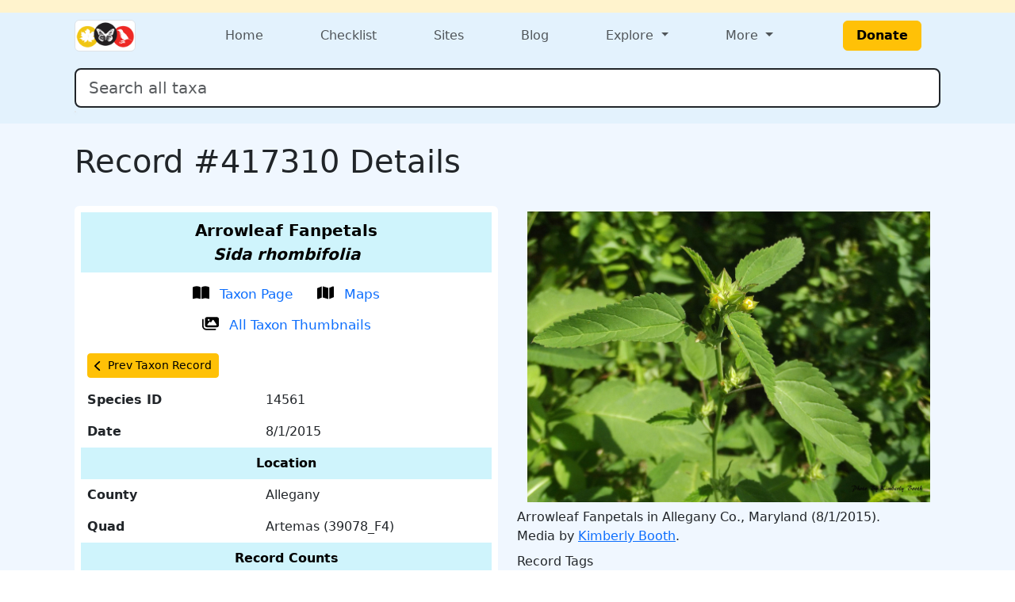

--- FILE ---
content_type: application/javascript; charset=UTF-8
request_url: https://www.marylandbiodiversity.com/cdn-cgi/challenge-platform/scripts/jsd/main.js
body_size: 9899
content:
window._cf_chl_opt={AKGCx8:'b'};~function(N6,Ib,Ie,Ik,IR,Io,IJ,Is,N0,N2){N6=m,function(A,E,Nk,N5,I,N){for(Nk={A:372,E:434,I:479,N:444,v:351,Q:375,l:569,z:381,V:363,i:395},N5=m,I=A();!![];)try{if(N=-parseInt(N5(Nk.A))/1*(-parseInt(N5(Nk.E))/2)+parseInt(N5(Nk.I))/3+-parseInt(N5(Nk.N))/4*(-parseInt(N5(Nk.v))/5)+parseInt(N5(Nk.Q))/6*(parseInt(N5(Nk.l))/7)+-parseInt(N5(Nk.z))/8+-parseInt(N5(Nk.V))/9+-parseInt(N5(Nk.i))/10,E===N)break;else I.push(I.shift())}catch(v){I.push(I.shift())}}(X,894834),Ib=this||self,Ie=Ib[N6(474)],Ik=null,IR=IK(),Io={},Io[N6(605)]='o',Io[N6(504)]='s',Io[N6(458)]='u',Io[N6(573)]='z',Io[N6(420)]='n',Io[N6(368)]='I',Io[N6(373)]='b',IJ=Io,Ib[N6(356)]=function(A,E,I,N,ug,uU,uJ,NY,Q,V,i,h,L,Y,G){if(ug={A:442,E:472,I:468,N:417,v:468,Q:507,l:440,z:598,V:507,i:592,h:463,c:348,L:535,Y:607,G:367,H:456,C:397},uU={A:528,E:535,I:551,N:397},uJ={A:561,E:429,I:565,N:505},NY=N6,Q={'tSwNQ':function(H,C){return H+C},'zaIdR':function(H,C){return H===C},'AFzaz':function(H,C){return H<C},'oHSGC':function(H,C){return H(C)}},null===E||Q[NY(ug.A)](void 0,E))return N;for(V=Iy(E),A[NY(ug.E)][NY(ug.I)]&&(V=V[NY(ug.N)](A[NY(ug.E)][NY(ug.v)](E))),V=A[NY(ug.Q)][NY(ug.l)]&&A[NY(ug.z)]?A[NY(ug.V)][NY(ug.l)](new A[(NY(ug.z))](V)):function(H,Nq,C){for(Nq=NY,H[Nq(uU.A)](),C=0;C<H[Nq(uU.E)];H[C]===H[C+1]?H[Nq(uU.I)](Q[Nq(uU.N)](C,1),1):C+=1);return H}(V),i='nAsAaAb'.split('A'),i=i[NY(ug.i)][NY(ug.h)](i),h=0;Q[NY(ug.c)](h,V[NY(ug.L)]);L=V[h],Y=Ig(A,E,L),Q[NY(ug.Y)](i,Y)?(G=Y==='s'&&!A[NY(ug.G)](E[L]),NY(ug.H)===Q[NY(ug.C)](I,L)?z(I+L,Y):G||z(I+L,E[L])):z(I+L,Y),h++);return N;function z(H,C,NL){NL=m,Object[NL(uJ.A)][NL(uJ.E)][NL(uJ.I)](N,C)||(N[C]=[]),N[C][NL(uJ.N)](H)}},Is=N6(393)[N6(394)](';'),N0=Is[N6(592)][N6(463)](Is),Ib[N6(400)]=function(A,E,t4,t3,NG,I,N,v,Q,l){for(t4={A:415,E:535,I:404,N:447,v:509,Q:581,l:501,z:505,V:383},t3={A:503},NG=N6,I={'AojPA':function(z,V){return z+V},'iflOG':function(z,V){return V===z},'jBDxq':function(z,V){return z<V},'VYPvR':function(z,V){return V===z},'ZIjpB':function(z,V){return z(V)}},N=Object[NG(t4.A)](E),v=0;v<N[NG(t4.E)];v++)if(Q=N[v],I[NG(t4.I)]('f',Q)&&(Q='N'),A[Q]){for(l=0;I[NG(t4.N)](l,E[N[v]][NG(t4.E)]);I[NG(t4.v)](-1,A[Q][NG(t4.Q)](E[N[v]][l]))&&(I[NG(t4.l)](N0,E[N[v]][l])||A[Q][NG(t4.z)]('o.'+E[N[v]][l])),l++);}else A[Q]=E[N[v]][NG(t4.V)](function(z,NH){return NH=NG,I[NH(t3.A)]('o.',z)})},N2=function(tJ,to,tf,tK,ta,NM,E,I,N,Q){return tJ={A:462,E:402,I:464,N:610},to={A:580,E:467,I:449,N:568,v:568,Q:398,l:552,z:371,V:454,i:600,h:467,c:491,L:505,Y:366,G:402,H:388,C:491,M:530,S:524,W:497,F:556,T:467,O:488,P:371,B:567,b:439,e:432,k:467,D:471,x:623,d:353,j:623,Z:519,a:528,n:535,K:551},tf={A:530,E:535},tK={A:585,E:377,I:535,N:623,v:561,Q:429,l:565,z:561,V:429,i:565,h:429,c:565,L:583,Y:544,G:352,H:505,C:544,M:621,S:413,W:505,F:570,T:349,O:622,P:424,B:505,b:557,e:544,k:583,D:552,x:352,d:467,j:377,Z:488,a:570,n:561,K:548,R:544,f:443,o:423,J:377,U:544,g:480,y:485,s:413,X0:388,X1:544,X2:377,X3:481,X4:544,X5:583,X6:577,X7:481,X8:488,X9:519,XX:352,Xm:505,XA:516,XE:413,XI:408,XN:424,Xu:544,Xt:576,Xv:505,XQ:370,Xw:467,Xl:590,Xz:439,XV:370,Xi:477,Xh:518,Xc:505,XL:505,XY:432},ta={A:575,E:392,I:418,N:457,v:360,Q:613,l:391,z:461,V:623},NM=N6,E={'aARqQ':function(l,z){return l>z},'bVzUE':function(l,z){return l<z},'wKCrD':function(l,z){return z==l},'YqvLU':function(l,z){return l(z)},'QaChA':function(l,z){return l>z},'RHhTl':function(l,z){return l<<z},'rexKs':function(l,z){return z&l},'sQlCq':function(l,z){return l==z},'TFKju':function(l,z){return l-z},'rhXCU':function(l,z){return l(z)},'hTrfz':function(l,z){return z==l},'vLVox':function(l,z){return z&l},'UPKQg':function(l,z){return l(z)},'xneDK':function(l,z){return l<z},'nobWT':function(l,z){return z|l},'ivqmp':function(l,z){return l<<z},'CxeEw':function(l,z){return l(z)},'OZGSo':function(l,z){return z==l},'uBeut':function(l,z){return l>z},'cnzSy':NM(tJ.A),'moYmj':function(l,z){return l<<z},'GblQO':function(l,z){return l&z},'STYKp':function(l,z){return l|z},'HNCpC':function(l,z){return l<<z},'PEqFe':function(l,z){return l(z)},'iWWCd':function(l,z){return l<z},'sFMrC':function(l,z){return l-z},'iCrYV':function(l,z){return l==z},'syoIk':function(l,z){return l-z},'vXLQN':function(l,z){return z==l},'YsIwj':function(l,z){return l(z)},'YAiBP':function(l,z){return l===z},'cLnmg':function(l,z){return l!=z},'VINfo':function(l,z){return z*l},'BStTq':function(l,z){return l<z},'cOUAS':function(l,z){return l(z)},'LAgDd':function(l,z){return l!=z},'iTgiu':NM(tJ.E),'RmXIt':function(l,z){return l<z},'xGMpw':function(l,z){return l(z)},'YTtpT':function(l,z){return l-z},'URnaB':function(l,z){return l(z)},'zRWcy':function(l,z){return l+z},'SIVDS':function(l,z){return l+z}},I=String[NM(tJ.I)],N={'h':function(l,z){return z={'vcKSj':function(V){return V()},'nWiik':function(V){return V()}},null==l?'':N.g(l,6,function(V,NS){if(NS=m,NS(ta.A)===NS(ta.E))z[NS(ta.I)](Q),l[NS(ta.N)]!==NS(ta.v)&&(h[NS(ta.Q)]=c,z[NS(ta.l)](L));else return NS(ta.z)[NS(ta.V)](V)})},'g':function(z,V,i,NW,L,Y,G,H,C,M,S,W,F,T,O,P,B,D){if(NW=NM,E[NW(tK.A)](null,z))return'';for(Y={},G={},H='',C=2,M=3,S=2,W=[],F=0,T=0,O=0;E[NW(tK.E)](O,z[NW(tK.I)]);O+=1)if(P=z[NW(tK.N)](O),Object[NW(tK.v)][NW(tK.Q)][NW(tK.l)](Y,P)||(Y[P]=M++,G[P]=!0),B=H+P,Object[NW(tK.z)][NW(tK.V)][NW(tK.i)](Y,B))H=B;else{if(Object[NW(tK.v)][NW(tK.h)][NW(tK.c)](G,H)){if(E[NW(tK.L)](256,H[NW(tK.Y)](0))){for(L=0;E[NW(tK.E)](L,S);F<<=1,E[NW(tK.A)](T,E[NW(tK.G)](V,1))?(T=0,W[NW(tK.H)](i(F)),F=0):T++,L++);for(D=H[NW(tK.C)](0),L=0;8>L;F=F<<1.13|E[NW(tK.M)](D,1),E[NW(tK.S)](T,V-1)?(T=0,W[NW(tK.W)](E[NW(tK.F)](i,F)),F=0):T++,D>>=1,L++);}else{for(D=1,L=0;E[NW(tK.T)](L,S);F=E[NW(tK.O)](E[NW(tK.P)](F,1),D),T==V-1?(T=0,W[NW(tK.B)](E[NW(tK.b)](i,F)),F=0):T++,D=0,L++);for(D=H[NW(tK.e)](0),L=0;E[NW(tK.k)](16,L);F=F<<1|1&D,E[NW(tK.D)](T,E[NW(tK.x)](V,1))?(T=0,W[NW(tK.W)](i(F)),F=0):T++,D>>=1,L++);}C--,0==C&&(C=Math[NW(tK.d)](2,S),S++),delete G[H]}else for(D=Y[H],L=0;E[NW(tK.j)](L,S);F=F<<1|E[NW(tK.Z)](D,1),E[NW(tK.D)](T,V-1)?(T=0,W[NW(tK.W)](i(F)),F=0):T++,D>>=1,L++);H=(C--,0==C&&(C=Math[NW(tK.d)](2,S),S++),Y[B]=M++,E[NW(tK.a)](String,P))}if(H!==''){if(Object[NW(tK.n)][NW(tK.V)][NW(tK.l)](G,H)){if(E[NW(tK.K)](256,H[NW(tK.R)](0))){if(E[NW(tK.f)]!==NW(tK.o)){for(L=0;E[NW(tK.J)](L,S);F<<=1,E[NW(tK.A)](T,V-1)?(T=0,W[NW(tK.H)](i(F)),F=0):T++,L++);for(D=H[NW(tK.U)](0),L=0;8>L;F=E[NW(tK.g)](F,1)|E[NW(tK.y)](D,1),E[NW(tK.s)](T,V-1)?(T=0,W[NW(tK.B)](E[NW(tK.F)](i,F)),F=0):T++,D>>=1,L++);}else{if(E[NW(tK.X0)](256,Xq[NW(tK.X1)](0))){for(mP=0;E[NW(tK.X2)](mB,mb);mk<<=1,E[NW(tK.s)](mp,mD-1)?(mx=0,md[NW(tK.H)](E[NW(tK.X3)](mj,mZ)),ma=0):mn++,me++);for(mK=mR[NW(tK.X4)](0),mf=0;E[NW(tK.X5)](8,mo);mU=1&my|mg<<1.47,ms==A0-1?(A1=0,A2[NW(tK.H)](A3(A4)),A5=0):A6++,A7>>=1,mJ++);}else{for(A8=1,A9=0;AX<Am;AE=E[NW(tK.X6)](AI,1)|AN,At-1==Au?(Av=0,AQ[NW(tK.W)](E[NW(tK.X7)](Aw,Al)),Az=0):AV++,Ai=0,AA++);for(Ah=Ac[NW(tK.C)](0),AL=0;16>AY;AG=AH<<1.56|E[NW(tK.X8)](AC,1),E[NW(tK.X9)](AM,E[NW(tK.XX)](AS,1))?(AW=0,AF[NW(tK.Xm)](E[NW(tK.XA)](AT,Ar)),AO=0):AP++,AB>>=1,Aq++);}mC--,E[NW(tK.XE)](0,mM)&&(mS=mW[NW(tK.d)](2,mF),mT++),delete mr[mO]}}else{for(D=1,L=0;L<S;F=E[NW(tK.XI)](E[NW(tK.XN)](F,1),D),T==V-1?(T=0,W[NW(tK.B)](i(F)),F=0):T++,D=0,L++);for(D=H[NW(tK.Xu)](0),L=0;16>L;F=E[NW(tK.Xt)](F,1)|E[NW(tK.M)](D,1),V-1==T?(T=0,W[NW(tK.Xv)](E[NW(tK.XQ)](i,F)),F=0):T++,D>>=1,L++);}C--,0==C&&(C=Math[NW(tK.Xw)](2,S),S++),delete G[H]}else for(D=Y[H],L=0;E[NW(tK.Xl)](L,S);F=E[NW(tK.XI)](E[NW(tK.g)](F,1),1&D),T==E[NW(tK.Xz)](V,1)?(T=0,W[NW(tK.Xv)](E[NW(tK.XV)](i,F)),F=0):T++,D>>=1,L++);C--,E[NW(tK.Xi)](0,C)&&S++}for(D=2,L=0;L<S;F=F<<1|1.16&D,T==E[NW(tK.Xh)](V,1)?(T=0,W[NW(tK.Xc)](i(F)),F=0):T++,D>>=1,L++);for(;;)if(F<<=1,E[NW(tK.X9)](T,V-1)){W[NW(tK.XL)](i(F));break}else T++;return W[NW(tK.XY)]('')},'j':function(l,tR,NF){return tR={A:544},NF=NM,E[NF(tf.A)](null,l)?'':l==''?null:N.i(l[NF(tf.E)],32768,function(z,NT){return NT=NF,l[NT(tR.A)](z)})},'i':function(z,V,i,Nr,L,Y,G,H,C,M,S,W,F,T,O,P,D,B,j,Z){for(Nr=NM,L=[],Y=4,G=4,H=3,C=[],W=E[Nr(to.A)](i,0),F=V,T=1,M=0;3>M;L[M]=M,M+=1);for(O=0,P=Math[Nr(to.E)](2,2),S=1;S!=P;)if(E[Nr(to.I)](Nr(to.N),Nr(to.v)))B=F&W,F>>=1,F==0&&(F=V,W=i(T++)),O|=S*(0<B?1:0),S<<=1;else return j={},j.r={},j.e=E,j;switch(O){case 0:for(O=0,P=Math[Nr(to.E)](2,8),S=1;E[Nr(to.Q)](S,P);B=F&W,F>>=1,E[Nr(to.l)](0,F)&&(F=V,W=i(T++)),O|=E[Nr(to.z)](E[Nr(to.V)](0,B)?1:0,S),S<<=1);D=E[Nr(to.i)](I,O);break;case 1:for(O=0,P=Math[Nr(to.h)](2,16),S=1;E[Nr(to.c)](S,P);B=F&W,F>>=1,0==F&&(F=V,W=i(T++)),O|=(0<B?1:0)*S,S<<=1);D=I(O);break;case 2:return''}for(M=L[3]=D,C[Nr(to.L)](D);;)if(E[Nr(to.Y)]===Nr(to.G)){if(E[Nr(to.H)](T,z))return'';for(O=0,P=Math[Nr(to.E)](2,H),S=1;E[Nr(to.C)](S,P);B=F&W,F>>=1,E[Nr(to.M)](0,F)&&(F=V,W=i(T++)),O|=(E[Nr(to.S)](0,B)?1:0)*S,S<<=1);switch(D=O){case 0:for(O=0,P=Math[Nr(to.E)](2,8),S=1;S!=P;B=F&W,F>>=1,0==F&&(F=V,W=E[Nr(to.W)](i,T++)),O|=S*(0<B?1:0),S<<=1);L[G++]=I(O),D=E[Nr(to.F)](G,1),Y--;break;case 1:for(O=0,P=Math[Nr(to.T)](2,16),S=1;S!=P;B=E[Nr(to.O)](W,F),F>>=1,0==F&&(F=V,W=i(T++)),O|=E[Nr(to.P)](0<B?1:0,S),S<<=1);L[G++]=E[Nr(to.B)](I,O),D=E[Nr(to.b)](G,1),Y--;break;case 2:return C[Nr(to.e)]('')}if(0==Y&&(Y=Math[Nr(to.k)](2,H),H++),L[D])D=L[D];else if(G===D)D=E[Nr(to.D)](M,M[Nr(to.x)](0));else return null;C[Nr(to.L)](D),L[G++]=E[Nr(to.d)](M,D[Nr(to.j)](0)),Y--,M=D,E[Nr(to.Z)](0,Y)&&(Y=Math[Nr(to.h)](2,H),H++)}else{for(i[Nr(to.a)](),Z=0;Z<z[Nr(to.n)];V[Z]===i[Z+1]?H[Nr(to.K)](Z+1,1):Z+=1);return L}}},Q={},Q[NM(tJ.N)]=N.h,Q}(),N3();function Iy(A,un,Nc,E){for(un={A:417,E:415,I:571},Nc=N6,E=[];A!==null;E=E[Nc(un.A)](Object[Nc(un.E)](A)),A=Object[Nc(un.I)](A));return E}function Ip(A,Ny,Ng,N7,E,I){if(Ny={A:617,E:486,I:563,N:484,v:584,Q:619,l:521,z:521,V:522,i:499,h:561,c:429,L:565,Y:526,G:544,H:550,C:505,M:544,S:578,W:505,F:495,T:550,O:544,P:438,B:487,b:467,e:438,k:487,D:589,x:436,d:603},Ng={A:616,E:412},N7=N6,E={'yxQiw':function(N,v){return v===N},'jGwVL':N7(Ny.A),'JxCDW':function(N,v){return N>v},'CmIgi':function(N,v){return N-v},'xzBXV':function(N,v){return N&v},'vlwFf':function(N,v){return N<v},'reQvX':function(N,v){return N<<v},'AzuOX':function(N,v){return N==v},'kMxCR':function(N,v){return N-v},'ZBPHz':function(N,v){return N(v)},'DzKxq':function(N,v){return v==N},'NiqPg':function(N){return N()},'hOdfe':function(N,v,Q){return N(v,Q)},'iBnBu':function(N,v){return v===N},'rHint':N7(Ny.E),'qxevF':function(N,v,Q){return N(v,Q)},'nhmRA':N7(Ny.I)},I=E[N7(Ny.N)](N1),E[N7(Ny.v)](In,I.r,function(N,N8){N8=N7,E[N8(Ng.A)](typeof A,E[N8(Ng.E)])&&A(N),Id()}),I.e){if(E[N7(Ny.Q)](E[N7(Ny.l)],E[N7(Ny.z)]))E[N7(Ny.V)](If,E[N7(Ny.i)],I.e);else{if(XR[N7(Ny.h)][N7(Ny.c)][N7(Ny.L)](Xf,Xo)){if(E[N7(Ny.Y)](256,AY[N7(Ny.G)](0))){for(EO=0;EP<EB;Ee<<=1,Ek==E[N7(Ny.H)](Ep,1)?(ED=0,Ex[N7(Ny.C)](Ed(Ej)),EZ=0):Ea++,Eb++);for(En=EK[N7(Ny.M)](0),ER=0;8>Ef;EJ=EU<<1|E[N7(Ny.S)](Eg,1),Ey==E[N7(Ny.H)](Es,1)?(I0=0,I1[N7(Ny.W)](I2(I3)),I4=0):I5++,I6>>=1,Eo++);}else{for(I7=1,I8=0;E[N7(Ny.F)](I9,IX);IA=IE<<1.01|II,IN==E[N7(Ny.T)](Iu,1)?(It=0,Iv[N7(Ny.W)](IQ(Iw)),Il=0):Iz++,IV=0,Im++);for(Ii=Ih[N7(Ny.O)](0),Ic=0;16>IL;Iq=E[N7(Ny.P)](IG,1)|IH&1,E[N7(Ny.B)](IC,IM-1)?(IS=0,IW[N7(Ny.W)](IF(IT)),Ir=0):IO++,IP>>=1,IY++);}EH--,0==EC&&(EM=ES[N7(Ny.b)](2,EW),EF++),delete ET[Er]}else for(A6=A7[A8],A9=0;AX<Am;AE=E[N7(Ny.e)](AI,1)|1.44&AN,E[N7(Ny.k)](Au,E[N7(Ny.D)](At,1))?(Av=0,AQ[N7(Ny.W)](E[N7(Ny.x)](Aw,Al)),Az=0):AV++,Ai>>=1,AA++);Ah--,E[N7(Ny.d)](0,Ac)&&AL++}}}function N1(t6,NC,I,N,v,Q,l,z,V,L,Y,G,H,i){I=(t6={A:420,E:419,I:490,N:531,v:362,Q:394,l:427,z:350,V:365,i:374,h:396,c:428,L:405,Y:582,G:365,H:533,C:476,M:566,S:389,W:427,F:385,T:554,O:586,P:543,B:596,b:520},NC=N6,{'NCdqW':NC(t6.A),'TqCuX':function(h,c,L,Y,G){return h(c,L,Y,G)},'BrxvJ':NC(t6.E),'bZeir':NC(t6.I),'lRBMS':NC(t6.N)});try{for(N=NC(t6.v)[NC(t6.Q)]('|'),v=0;!![];){switch(N[v++]){case'0':Ie[NC(t6.l)][NC(t6.z)](Q);continue;case'1':V=I[NC(t6.V)](pRIb1,l,l,'',V);continue;case'2':Q=Ie[NC(t6.i)](I[NC(t6.h)]);continue;case'3':Q[NC(t6.c)]=I[NC(t6.L)];continue;case'4':l=Q[NC(t6.Y)];continue;case'5':V=I[NC(t6.G)](pRIb1,l,l[NC(t6.H)]||l[I[NC(t6.C)]],'n.',V);continue;case'6':Q[NC(t6.M)]='-1';continue;case'7':V=pRIb1(l,Q[NC(t6.S)],'d.',V);continue;case'8':return z={},z.r=V,z.e=null,z;case'9':V={};continue;case'10':Ie[NC(t6.W)][NC(t6.F)](Q);continue}break}}catch(h){if(NC(t6.T)===NC(t6.O)){for(L=NC(t6.P)[NC(t6.Q)]('|'),Y=0;!![];){switch(L[Y++]){case'0':if(!G)return null;continue;case'1':G=i[NC(t6.B)];continue;case'2':if(typeof H!==I[NC(t6.b)]||H<30)return null;continue;case'3':return H;case'4':H=G.i;continue}break}}else return i={},i.r={},i.e=h,i}}function IK(uF,Nz){return uF={A:470},Nz=N6,crypto&&crypto[Nz(uF.A)]?crypto[Nz(uF.A)]():''}function Ij(E,u9,NA,I,N){return u9={A:455,E:455,I:601},NA=N6,I={},I[NA(u9.A)]=function(v,Q){return v<Q},N=I,N[NA(u9.E)](Math[NA(u9.I)](),E)}function X(v8){return v8='bVzUE,floor,pMVTD,zZCfe,13635296AkjaRP,ydpsx,map,JBxy9,removeChild,http-code:,ZjbTA,aARqQ,contentDocument,ShCTG,nWiik,HPMAi,_cf_chl_opt;JJgc4;PJAn2;kJOnV9;IWJi4;OHeaY1;DqMg0;FKmRv9;LpvFx1;cAdz2;PqBHf2;nFZCC5;ddwW5;pRIb1;rxvNi8;RrrrA2;erHi9,split,10710040IWgwdw,BrxvJ,tSwNQ,cLnmg,error,rxvNi8,CXtvc,btYqE,/jsd/oneshot/d251aa49a8a3/0.4000569158105022:1769279130:6XB1yORU-ZFv2q1tQNdcHSv8CPFWoFZwi3nefBmDJyM/,iflOG,bZeir,gbywl,agJVO,STYKp,/invisible/jsd,tjCxo,ScHKL,jGwVL,wKCrD,source,keys,nKKyE,concat,vcKSj,iframe,number,vPHEU,XMLHttpRequest,dAvAu,ivqmp,Function,cloudflare-invisible,body,style,hasOwnProperty,bLyaI,uqdHA,join,gbyVv,119628avMJTD,open,ZBPHz,sid,reQvX,sFMrC,from,NrmzP,zaIdR,cnzSy,9692deREkY,addEventListener,location,jBDxq,POST,YAiBP,WbrXK,FXnUY,woDIz,xobZM,BStTq,RWbTn,d.cookie,readyState,undefined,OVBQV,stringify,KdrPgNGtjl-5$aRLHDkf6E3yUJohIOw1A8pnzB9qeTu+sFWb7QMx4v0XcYSZm2VCi,CqsAq,bind,fromCharCode,vbXhS,mCdmC,pow,getOwnPropertyNames,postMessage,randomUUID,zRWcy,Object,FubbQ,document,SNTcE,lRBMS,iCrYV,log,2926560ZoWJxL,moYmj,YqvLU,/cdn-cgi/challenge-platform/h/,nksRy,NiqPg,GblQO,HpABO,AzuOX,rexKs,MgUKy,display: none,LAgDd,OygVL,errorInfoObject,USmoW,vlwFf,onerror,xGMpw,ZfMnz,nhmRA,NBeNl,ZIjpB,LRmiB4,AojPA,string,push,rJXrA,Array,UAxOu,VYPvR,TXufA,UrcBC,jsd,_cf_chl_opt,TqUDw,timeout,rhXCU,AdeF3,syoIk,sQlCq,NCdqW,rHint,qxevF,href,RmXIt,AKGCx8,JxCDW,fouUR,sort,DOMContentLoaded,vXLQN,navigator,uwkNJ,clientInformation,success,length,fXJNb,WleNH,send,CDmKw,vSVcn,SSTpq3,api,1|0|4|2|3,charCodeAt,qGyYX,onload,gPyOP,uBeut,pDxGG,CmIgi,splice,OZGSo,JpiqZ,svxGZ,GMQPM,YTtpT,CxeEw,ontimeout,YLtqo,aUjz8,prototype,ehTFB,error on cf_chl_props,DZfrB,call,tabIndex,URnaB,kRlvP,7aCTtyy,UPKQg,getPrototypeOf,6|0|3|5|4|2|7|1,symbol,OrtJl,ItBiE,HNCpC,RHhTl,xzBXV,IlNkZ,YsIwj,indexOf,contentWindow,QaChA,hOdfe,hTrfz,hCkTw,RNGwK,/b/ov1/0.4000569158105022:1769279130:6XB1yORU-ZFv2q1tQNdcHSv8CPFWoFZwi3nefBmDJyM/,kMxCR,iWWCd,oTMWG,includes,now,CjCPF,jYKzg,__CF$cv$params,isArray,Set,IhgTi,cOUAS,random,tHPLA,DzKxq,event,object,atKPr,oHSGC,pkLOA2,YapOn,ROPffYrxqGMR,[native code],fLnoB,onreadystatechange,detail,tdlSO,yxQiw,function,parent,iBnBu,catch,vLVox,nobWT,charAt,MtFdy,CnwA5,TYlZ6,AFzaz,xneDK,appendChild,970gQgguQ,TFKju,SIVDS,chctx,xhr-error,pRIb1,qgStg,ihJBJ,toString,loading,hMEGM,2|3|6|0|4|9|1|5|7|10|8,604305pdUwrD,status,TqCuX,iTgiu,isNaN,bigint,UllMa,PEqFe,VINfo,21CyFJrZ,boolean,createElement,6214314pTTPZW,NllvI'.split(','),X=function(){return v8},X()}function Ia(uE,NI,E,I,N,v,Q){return uE={A:594,E:378,I:593,N:594},NI=N6,E={},E[NI(uE.A)]=function(l,z){return l-z},I=E,N=3600,v=IZ(),Q=Math[NI(uE.E)](Date[NI(uE.I)]()/1e3),I[NI(uE.N)](Q,v)>N?![]:!![]}function IZ(um,NE,A,E){return um={A:596,E:378,I:380},NE=N6,A={'zZCfe':function(I,N){return I(N)}},E=Ib[NE(um.A)],Math[NE(um.E)](+A[NE(um.I)](atob,E.t))}function Ix(){return ID()!==null}function If(N,v,uB,NV,Q,l,z,V,i,h,c,L,Y,G,H){if(uB={A:549,E:588,I:409,N:512,v:587,Q:517,l:347,z:379,V:357,i:601,h:572,c:394,L:453,Y:453,G:482,H:513,C:525,M:579,S:361,W:493,F:354,T:414,O:410,P:538,B:610,b:558,e:422,k:515,D:435,x:448,d:596,j:346,Z:346,a:541,n:541,K:502,R:513,f:502,o:608,J:513,U:560,g:384},NV=N6,Q={'RNGwK':function(C,M){return C(M)},'pMVTD':function(C,M){return C!==M},'qgStg':NV(uB.A),'xobZM':function(C,M){return C+M},'IlNkZ':NV(uB.E),'hMEGM':NV(uB.I),'tjCxo':NV(uB.N)},!Q[NV(uB.v)](Ij,0))return![];z=(l={},l[NV(uB.Q)]=N,l[NV(uB.l)]=v,l);try{if(Q[NV(uB.z)](Q[NV(uB.V)],Q[NV(uB.V)]))return G[NV(uB.i)]()<N;else for(V=NV(uB.h)[NV(uB.c)]('|'),i=0;!![];){switch(V[i++]){case'0':h=Q[NV(uB.L)](Q[NV(uB.Y)](Q[NV(uB.Y)](NV(uB.G),Ib[NV(uB.H)][NV(uB.C)]),Q[NV(uB.M)])+Y.r,Q[NV(uB.S)]);continue;case'1':c={},c[NV(uB.W)]=z,c[NV(uB.F)]=H,c[NV(uB.T)]=Q[NV(uB.O)],L[NV(uB.P)](N2[NV(uB.B)](c));continue;case'2':L[NV(uB.b)]=function(){};continue;case'3':L=new Ib[(NV(uB.e))]();continue;case'4':L[NV(uB.k)]=2500;continue;case'5':L[NV(uB.D)](NV(uB.x),h);continue;case'6':Y=Ib[NV(uB.d)];continue;case'7':H=(G={},G[NV(uB.j)]=Ib[NV(uB.H)][NV(uB.Z)],G[NV(uB.a)]=Ib[NV(uB.H)][NV(uB.n)],G[NV(uB.K)]=Ib[NV(uB.R)][NV(uB.f)],G[NV(uB.o)]=Ib[NV(uB.J)][NV(uB.U)],G[NV(uB.g)]=IR,G);continue}break}}catch(M){}}function ID(u0,N9,E,I,N,v){if(u0={A:527,E:420,I:595,N:564,v:466,Q:596,l:527,z:595,V:386,i:364},N9=N6,E={},E[N9(u0.A)]=N9(u0.E),E[N9(u0.I)]=function(Q,l){return Q!==l},E[N9(u0.N)]=N9(u0.v),I=E,N=Ib[N9(u0.Q)],!N)return null;if(v=N.i,typeof v!==I[N9(u0.l)]||v<30){if(I[N9(u0.z)](N9(u0.v),I[N9(u0.N)]))I(N9(u0.V)+N[N9(u0.i)]);else return null}return v}function N4(I,N,v7,Ne,v,Q,l){if(v7={A:534,E:386,I:426,N:542,v:407,Q:364,l:364,z:430,V:609,i:451,h:390,c:364,L:414,Y:498,G:437,H:604,C:618,M:469,S:604,W:399,F:614,T:618},Ne=N6,v={'bLyaI':function(z,V){return z(V)},'YapOn':Ne(v7.A),'FXnUY':function(z,V){return z(V)},'ShCTG':Ne(v7.E),'ZfMnz':Ne(v7.I)},!I[Ne(v7.N)])return;N===Ne(v7.A)?Ne(v7.v)!==Ne(v7.v)?Q[Ne(v7.Q)]>=200&&l[Ne(v7.l)]<300?v[Ne(v7.z)](h,v[Ne(v7.V)]):v[Ne(v7.i)](c,v[Ne(v7.h)]+L[Ne(v7.c)]):(Q={},Q[Ne(v7.L)]=v[Ne(v7.Y)],Q[Ne(v7.G)]=I.r,Q[Ne(v7.H)]=v[Ne(v7.V)],Ib[Ne(v7.C)][Ne(v7.M)](Q,'*')):(l={},l[Ne(v7.L)]=Ne(v7.I),l[Ne(v7.G)]=I.r,l[Ne(v7.S)]=Ne(v7.W),l[Ne(v7.F)]=N,Ib[Ne(v7.T)][Ne(v7.M)](l,'*'))}function m(A,E,I,N){return A=A-346,I=X(),N=I[A],N}function In(A,E,uW,uS,uM,uG,uc,uV,NN,I,N,v,Q){uW={A:515,E:510,I:534,N:386,v:355,Q:482,l:403,z:596,V:478,i:513,h:422,c:435,L:448,Y:511,G:452,H:508,C:513,M:525,S:559,W:542,F:515,T:558,O:546,P:496,B:446,b:446,e:523,k:523,D:542,x:540,d:538,j:610,Z:460},uS={A:537},uM={A:465,E:574,I:574,N:544,v:459,Q:433,l:505,z:532,V:544,i:591,h:483,c:433,L:555,Y:459,G:544,H:382,C:492,M:547,S:467,W:450,F:364,T:364,O:387,P:545,B:539,b:364},uG={A:624},uc={A:475},uV={A:494},NN=N6,I={'USmoW':NN(uW.A),'atKPr':function(l,z){return l==z},'SNTcE':function(l,z){return l(z)},'MtFdy':function(l,z){return z|l},'vbXhS':function(l,z){return l!==z},'OrtJl':NN(uW.E),'WbrXK':function(l,z){return l>=z},'ZjbTA':function(l,z){return l(z)},'qGyYX':NN(uW.I),'CDmKw':NN(uW.N),'WleNH':NN(uW.v),'UrcBC':function(l,z){return l+z},'woDIz':function(l,z){return l+z},'UAxOu':NN(uW.Q),'YLtqo':NN(uW.l),'vSVcn':function(l){return l()}},N=Ib[NN(uW.z)],console[NN(uW.V)](Ib[NN(uW.i)]),v=new Ib[(NN(uW.h))](),v[NN(uW.c)](NN(uW.L),I[NN(uW.Y)](I[NN(uW.G)](I[NN(uW.H)],Ib[NN(uW.C)][NN(uW.M)])+I[NN(uW.S)],N.r)),N[NN(uW.W)]&&(v[NN(uW.F)]=5e3,v[NN(uW.T)]=function(Nu){Nu=NN,E(I[Nu(uV.A)])}),v[NN(uW.O)]=function(ui,Nw,l,V){if(ui={A:606},Nw=NN,l={'OVBQV':function(z,V,Nt){return Nt=m,I[Nt(ui.A)](z,V)},'gbyVv':function(z,V){return z-V},'uwkNJ':function(z,V,Nv){return Nv=m,I[Nv(uc.A)](z,V)},'oTMWG':function(z,V){return z>V},'nksRy':function(z,V){return z<<V},'GMQPM':function(z,V){return z<V},'ydpsx':function(z,V,NQ){return NQ=m,I[NQ(uG.A)](z,V)},'OygVL':function(z,V){return V==z},'gPyOP':function(z,V){return z(V)}},I[Nw(uM.A)](I[Nw(uM.E)],I[Nw(uM.I)])){if(256>Xw[Nw(uM.N)](0)){for(mz=0;mV<mi;mc<<=1,l[Nw(uM.v)](mL,l[Nw(uM.Q)](mY,1))?(mq=0,mG[Nw(uM.l)](l[Nw(uM.z)](mH,mC)),mM=0):mS++,mh++);for(V=mW[Nw(uM.V)](0),mF=0;l[Nw(uM.i)](8,mT);mO=l[Nw(uM.h)](mP,1)|V&1.53,l[Nw(uM.v)](mB,l[Nw(uM.c)](mb,1))?(me=0,mk[Nw(uM.l)](mp(mD)),mx=0):md++,V>>=1,mr++);}else{for(V=1,mj=0;l[Nw(uM.L)](mZ,ma);mK=V|mR<<1.31,l[Nw(uM.Y)](mf,mo-1)?(mJ=0,mU[Nw(uM.l)](mg(my)),ms=0):A0++,V=0,mn++);for(V=A1[Nw(uM.G)](0),A2=0;16>A3;A5=l[Nw(uM.H)](A6<<1.23,V&1.31),l[Nw(uM.C)](A7,A8-1)?(A9=0,AX[Nw(uM.l)](l[Nw(uM.M)](Am,AA)),AE=0):AI++,V>>=1,A4++);}mI--,mN==0&&(mu=mt[Nw(uM.S)](2,mv),mQ++),delete mw[ml]}else I[Nw(uM.W)](v[Nw(uM.F)],200)&&v[Nw(uM.T)]<300?I[Nw(uM.O)](E,I[Nw(uM.P)]):E(I[Nw(uM.B)]+v[Nw(uM.b)])},v[NN(uW.P)]=function(Nl){Nl=NN,E(I[Nl(uS.A)])},Q={'t':IZ(),'lhr':Ie[NN(uW.B)]&&Ie[NN(uW.b)][NN(uW.e)]?Ie[NN(uW.B)][NN(uW.k)]:'','api':N[NN(uW.D)]?!![]:![],'c':I[NN(uW.x)](Ix),'payload':A},v[NN(uW.d)](N2[NN(uW.j)](JSON[NN(uW.Z)](Q)))}function IU(A,E,ub,Ni){return ub={A:425,E:425,I:561,N:359,v:565,Q:581,l:611},Ni=N6,E instanceof A[Ni(ub.A)]&&0<A[Ni(ub.E)][Ni(ub.I)][Ni(ub.N)][Ni(ub.v)](E)[Ni(ub.Q)](Ni(ub.l))}function N3(v4,v3,v1,NO,A,E,I,N,v){if(v4={A:360,E:529,I:596,N:376,v:457,Q:553,l:445,z:612,V:613,i:613},v3={A:457,E:360,I:613,N:489},v1={A:473,E:615,I:401,N:535},NO=N6,A={'CXtvc':function(Q,l){return Q==l},'MgUKy':function(Q){return Q()},'NllvI':function(Q){return Q()},'JpiqZ':NO(v4.A),'fLnoB':NO(v4.E)},E=Ib[NO(v4.I)],!E)return;if(!A[NO(v4.N)](Ia))return;(I=![],N=function(ts,NP){if(ts={A:544},NP=NO,!I){if(I=!![],!Ia())return NP(v1.A)===NP(v1.E)?A[NP(v1.I)](null,Q)?'':''==l?null:z.i(V[NP(v1.N)],32768,function(L,NB){return NB=NP,h[NB(ts.A)](L)}):void 0;Ip(function(l){N4(E,l)})}},Ie[NO(v4.v)]!==A[NO(v4.Q)])?N():Ib[NO(v4.l)]?Ie[NO(v4.l)](A[NO(v4.z)],N):(v=Ie[NO(v4.V)]||function(){},Ie[NO(v4.i)]=function(Nb){Nb=NO,v(),Ie[Nb(v3.A)]!==Nb(v3.E)&&(Ie[Nb(v3.I)]=v,A[Nb(v3.N)](N))})}function Ig(A,E,I,ua,Nh,N,Q,i,l){N=(ua={A:617,E:369,I:514,N:514,v:562,Q:500,l:431,z:411,V:605,i:536,h:411,c:506,L:620,Y:507,G:597,H:602},Nh=N6,{'ehTFB':function(z,V){return z===V},'NBeNl':function(z,V,i){return z(V,i)},'uqdHA':function(z,V){return V*z},'UllMa':function(z,V){return z!==V},'ScHKL':function(z,V){return V==z},'rJXrA':Nh(ua.A),'tHPLA':function(z,V){return V===z}});try{Q=E[I]}catch(z){if(N[Nh(ua.E)](Nh(ua.I),Nh(ua.N))){if(i=z(),N[Nh(ua.v)](i,null))return;I=(V&&G(H),N[Nh(ua.Q)](L,function(){i()},N[Nh(ua.l)](i,1e3)))}else return'i'}if(N[Nh(ua.z)](null,Q))return Q===void 0?'u':'x';if(Nh(ua.V)==typeof Q)try{if(Nh(ua.i)===Nh(ua.i)){if(N[Nh(ua.h)](N[Nh(ua.c)],typeof Q[Nh(ua.L)]))return Q[Nh(ua.L)](function(){}),'p'}else return![]}catch(h){}return A[Nh(ua.Y)][Nh(ua.G)](Q)?'a':N[Nh(ua.H)](Q,A[Nh(ua.Y)])?'D':Q===!0?'T':Q===!1?'F':(l=typeof Q,N[Nh(ua.z)](Nh(ua.A),l)?IU(A,Q)?'N':'f':IJ[l]||'?')}function Id(u7,u6,NX,A,E){if(u7={A:416,E:441,I:358},u6={A:421,E:406,I:599},NX=N6,A={'IhgTi':function(I){return I()},'nKKyE':function(I,N){return I===N},'NrmzP':function(I,N,v){return I(N,v)},'ihJBJ':function(I,N){return N*I}},E=ID(),A[NX(u7.A)](E,null))return;Ik=(Ik&&clearTimeout(Ik),A[NX(u7.E)](setTimeout,function(Nm){if(Nm=NX,Nm(u6.A)===Nm(u6.E))return;else A[Nm(u6.I)](Ip)},A[NX(u7.I)](E,1e3)))}}()